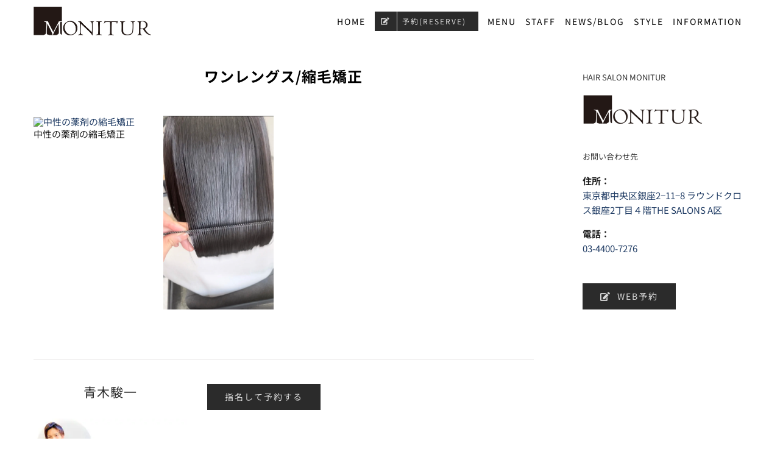

--- FILE ---
content_type: text/html; charset=UTF-8
request_url: https://monitur.jp/gallery/%E3%83%AF%E3%83%B3%E3%83%AC%E3%83%B3%E3%82%B0%E3%82%B9-%E7%B8%AE%E6%AF%9B%E7%9F%AF%E6%AD%A3/
body_size: 10158
content:
<!DOCTYPE html>
<html class="avada-html-layout-wide avada-html-header-position-top" lang="ja" prefix="og: http://ogp.me/ns# fb: http://ogp.me/ns/fb#">
<head>
	<meta http-equiv="X-UA-Compatible" content="IE=edge" />
	<meta http-equiv="Content-Type" content="text/html; charset=utf-8"/>
	<meta name="viewport" content="width=device-width, initial-scale=1" />
	<meta name='robots' content='index, follow, max-image-preview:large, max-snippet:-1, max-video-preview:-1' />
	<style>img:is([sizes="auto" i], [sizes^="auto," i]) { contain-intrinsic-size: 3000px 1500px }</style>
	
	<!-- This site is optimized with the Yoast SEO plugin v22.9 - https://yoast.com/wordpress/plugins/seo/ -->
	<title>ワンレングス/縮毛矯正 - MONITUR | モニチュール</title>
	<link rel="canonical" href="https://monitur.jp/gallery/ワンレングス-縮毛矯正/" />
	<meta property="og:locale" content="ja_JP" />
	<meta property="og:type" content="article" />
	<meta property="og:title" content="ワンレングス/縮毛矯正 - MONITUR | モニチュール" />
	<meta property="og:url" content="https://monitur.jp/gallery/ワンレングス-縮毛矯正/" />
	<meta property="og:site_name" content="MONITUR | モニチュール" />
	<meta property="article:modified_time" content="2022-06-03T09:20:49+00:00" />
	<meta property="og:image" content="https://monitur.jp/wp-content/uploads/2022/06/578CC01E-F508-4063-8B8B-91CE80CA7CAC.jpeg" />
	<meta property="og:image:width" content="1920" />
	<meta property="og:image:height" content="1920" />
	<meta property="og:image:type" content="image/jpeg" />
	<meta name="twitter:card" content="summary_large_image" />
	<script type="application/ld+json" class="yoast-schema-graph">{"@context":"https://schema.org","@graph":[{"@type":"WebPage","@id":"https://monitur.jp/gallery/%e3%83%af%e3%83%b3%e3%83%ac%e3%83%b3%e3%82%b0%e3%82%b9-%e7%b8%ae%e6%af%9b%e7%9f%af%e6%ad%a3/","url":"https://monitur.jp/gallery/%e3%83%af%e3%83%b3%e3%83%ac%e3%83%b3%e3%82%b0%e3%82%b9-%e7%b8%ae%e6%af%9b%e7%9f%af%e6%ad%a3/","name":"ワンレングス/縮毛矯正 - MONITUR | モニチュール","isPartOf":{"@id":"https://monitur.jp/#website"},"primaryImageOfPage":{"@id":"https://monitur.jp/gallery/%e3%83%af%e3%83%b3%e3%83%ac%e3%83%b3%e3%82%b0%e3%82%b9-%e7%b8%ae%e6%af%9b%e7%9f%af%e6%ad%a3/#primaryimage"},"image":{"@id":"https://monitur.jp/gallery/%e3%83%af%e3%83%b3%e3%83%ac%e3%83%b3%e3%82%b0%e3%82%b9-%e7%b8%ae%e6%af%9b%e7%9f%af%e6%ad%a3/#primaryimage"},"thumbnailUrl":"https://monitur.jp/wp-content/uploads/2022/06/578CC01E-F508-4063-8B8B-91CE80CA7CAC.jpeg","datePublished":"2022-06-03T09:17:33+00:00","dateModified":"2022-06-03T09:20:49+00:00","breadcrumb":{"@id":"https://monitur.jp/gallery/%e3%83%af%e3%83%b3%e3%83%ac%e3%83%b3%e3%82%b0%e3%82%b9-%e7%b8%ae%e6%af%9b%e7%9f%af%e6%ad%a3/#breadcrumb"},"inLanguage":"ja","potentialAction":[{"@type":"ReadAction","target":["https://monitur.jp/gallery/%e3%83%af%e3%83%b3%e3%83%ac%e3%83%b3%e3%82%b0%e3%82%b9-%e7%b8%ae%e6%af%9b%e7%9f%af%e6%ad%a3/"]}]},{"@type":"ImageObject","inLanguage":"ja","@id":"https://monitur.jp/gallery/%e3%83%af%e3%83%b3%e3%83%ac%e3%83%b3%e3%82%b0%e3%82%b9-%e7%b8%ae%e6%af%9b%e7%9f%af%e6%ad%a3/#primaryimage","url":"https://monitur.jp/wp-content/uploads/2022/06/578CC01E-F508-4063-8B8B-91CE80CA7CAC.jpeg","contentUrl":"https://monitur.jp/wp-content/uploads/2022/06/578CC01E-F508-4063-8B8B-91CE80CA7CAC.jpeg","width":1920,"height":1920},{"@type":"BreadcrumbList","@id":"https://monitur.jp/gallery/%e3%83%af%e3%83%b3%e3%83%ac%e3%83%b3%e3%82%b0%e3%82%b9-%e7%b8%ae%e6%af%9b%e7%9f%af%e6%ad%a3/#breadcrumb","itemListElement":[{"@type":"ListItem","position":1,"name":"Home","item":"https://monitur.jp/"},{"@type":"ListItem","position":2,"name":"ワンレングス/縮毛矯正"}]},{"@type":"WebSite","@id":"https://monitur.jp/#website","url":"https://monitur.jp/","name":"MONITUR | モニチュール","description":"","potentialAction":[{"@type":"SearchAction","target":{"@type":"EntryPoint","urlTemplate":"https://monitur.jp/?s={search_term_string}"},"query-input":"required name=search_term_string"}],"inLanguage":"ja"}]}</script>
	<!-- / Yoast SEO plugin. -->


<link rel='dns-prefetch' href='//www.googletagmanager.com' />
<link rel="alternate" type="application/rss+xml" title="MONITUR | モニチュール &raquo; フィード" href="https://monitur.jp/feed/" />
<link rel="alternate" type="application/rss+xml" title="MONITUR | モニチュール &raquo; コメントフィード" href="https://monitur.jp/comments/feed/" />
					<link rel="shortcut icon" href="https://monitur.jp/wp-content/uploads/2021/12/l64.png" type="image/x-icon" />
		
					<!-- Apple Touch Icon -->
			<link rel="apple-touch-icon" sizes="180x180" href="https://monitur.jp/wp-content/uploads/2021/12/l180.png">
		
					<!-- Android Icon -->
			<link rel="icon" sizes="192x192" href="https://monitur.jp/wp-content/uploads/2021/12/l120.png">
		
					<!-- MS Edge Icon -->
			<meta name="msapplication-TileImage" content="https://monitur.jp/wp-content/uploads/2021/12/l152.png">
								
		<meta property="og:locale" content="ja_JP"/>
		<meta property="og:type" content="article"/>
		<meta property="og:site_name" content="MONITUR | モニチュール"/>
		<meta property="og:title" content="ワンレングス/縮毛矯正 - MONITUR | モニチュール"/>
				<meta property="og:url" content="https://monitur.jp/gallery/%e3%83%af%e3%83%b3%e3%83%ac%e3%83%b3%e3%82%b0%e3%82%b9-%e7%b8%ae%e6%af%9b%e7%9f%af%e6%ad%a3/"/>
													<meta property="article:modified_time" content="2022-06-03T09:20:49+09:00"/>
											<meta property="og:image" content="https://monitur.jp/wp-content/uploads/2022/06/578CC01E-F508-4063-8B8B-91CE80CA7CAC.jpeg"/>
		<meta property="og:image:width" content="1920"/>
		<meta property="og:image:height" content="1920"/>
		<meta property="og:image:type" content="image/jpeg"/>
				<link rel='stylesheet' id='layerslider-css' href='https://monitur.jp/wp-content/plugins/LayerSlider/assets/static/layerslider/css/layerslider.css' type='text/css' media='all' />
<link rel='stylesheet' id='child-style-css' href='https://monitur.jp/wp-content/themes/Avada-Child-Theme/style.css' type='text/css' media='all' />
<link rel='stylesheet' id='fusion-dynamic-css-css' href='https://monitur.jp/wp-content/uploads/fusion-styles/e4ae2ec36a5aea97476bf9b06d3b3c5b.min.css' type='text/css' media='all' />
<script type="text/javascript" src="https://monitur.jp/wp-includes/js/jquery/jquery.min.js" id="jquery-core-js"></script>
<script type="text/javascript" src="https://monitur.jp/wp-includes/js/jquery/jquery-migrate.min.js" id="jquery-migrate-js"></script>
<script type="text/javascript" id="layerslider-utils-js-extra">
/* <![CDATA[ */
var LS_Meta = {"v":"7.11.1","fixGSAP":"1"};
/* ]]> */
</script>
<script type="text/javascript" src="https://monitur.jp/wp-content/plugins/LayerSlider/assets/static/layerslider/js/layerslider.utils.js" id="layerslider-utils-js"></script>
<script type="text/javascript" src="https://monitur.jp/wp-content/plugins/LayerSlider/assets/static/layerslider/js/layerslider.kreaturamedia.jquery.js" id="layerslider-js"></script>
<script type="text/javascript" src="https://monitur.jp/wp-content/plugins/LayerSlider/assets/static/layerslider/js/layerslider.transitions.js" id="layerslider-transitions-js"></script>

<!-- Site Kit によって追加された Google タグ（gtag.js）スニペット -->

<!-- Google アナリティクス スニペット (Site Kit が追加) -->
<script type="text/javascript" src="https://www.googletagmanager.com/gtag/js?id=G-G27WSBVVJY" id="google_gtagjs-js" async></script>
<script type="text/javascript" id="google_gtagjs-js-after">
/* <![CDATA[ */
window.dataLayer = window.dataLayer || [];function gtag(){dataLayer.push(arguments);}
gtag("set","linker",{"domains":["monitur.jp"]});
gtag("js", new Date());
gtag("set", "developer_id.dZTNiMT", true);
gtag("config", "G-G27WSBVVJY");
/* ]]> */
</script>

<!-- Site Kit によって追加された終了 Google タグ（gtag.js）スニペット -->
<meta name="generator" content="Powered by LayerSlider 7.11.1 - Build Heros, Sliders, and Popups. Create Animations and Beautiful, Rich Web Content as Easy as Never Before on WordPress." />
<!-- LayerSlider updates and docs at: https://layerslider.com -->
<link rel="https://api.w.org/" href="https://monitur.jp/wp-json/" /><link rel="alternate" title="JSON" type="application/json" href="https://monitur.jp/wp-json/wp/v2/gallery/2565" /><link rel="EditURI" type="application/rsd+xml" title="RSD" href="https://monitur.jp/xmlrpc.php?rsd" />
<meta name="generator" content="WordPress 6.8.3" />
<link rel='shortlink' href='https://monitur.jp/?p=2565' />
<link rel="alternate" title="oEmbed (JSON)" type="application/json+oembed" href="https://monitur.jp/wp-json/oembed/1.0/embed?url=https%3A%2F%2Fmonitur.jp%2Fgallery%2F%25e3%2583%25af%25e3%2583%25b3%25e3%2583%25ac%25e3%2583%25b3%25e3%2582%25b0%25e3%2582%25b9-%25e7%25b8%25ae%25e6%25af%259b%25e7%259f%25af%25e6%25ad%25a3%2F" />
<link rel="alternate" title="oEmbed (XML)" type="text/xml+oembed" href="https://monitur.jp/wp-json/oembed/1.0/embed?url=https%3A%2F%2Fmonitur.jp%2Fgallery%2F%25e3%2583%25af%25e3%2583%25b3%25e3%2583%25ac%25e3%2583%25b3%25e3%2582%25b0%25e3%2582%25b9-%25e7%25b8%25ae%25e6%25af%259b%25e7%259f%25af%25e6%25ad%25a3%2F&#038;format=xml" />
<meta name="generator" content="Site Kit by Google 1.129.1" /><link rel="preload" href="https://monitur.jp/wp-content/themes/Avada/includes/lib/assets/fonts/icomoon/awb-icons.woff" as="font" type="font/woff" crossorigin><link rel="preload" href="//monitur.jp/wp-content/themes/Avada/includes/lib/assets/fonts/fontawesome/webfonts/fa-brands-400.woff2" as="font" type="font/woff2" crossorigin><link rel="preload" href="//monitur.jp/wp-content/themes/Avada/includes/lib/assets/fonts/fontawesome/webfonts/fa-regular-400.woff2" as="font" type="font/woff2" crossorigin><link rel="preload" href="//monitur.jp/wp-content/themes/Avada/includes/lib/assets/fonts/fontawesome/webfonts/fa-solid-900.woff2" as="font" type="font/woff2" crossorigin><link rel="preload" href="https://monitur.jp/wp-content/uploads/fusion-gfonts/-F62fjtqLzI2JPCgQBnw7HFYwQgP.woff2" as="font" type="font/woff2" crossorigin><style type="text/css" id="css-fb-visibility">@media screen and (max-width: 640px){.fusion-no-small-visibility{display:none !important;}body .sm-text-align-center{text-align:center !important;}body .sm-text-align-left{text-align:left !important;}body .sm-text-align-right{text-align:right !important;}body .sm-flex-align-center{justify-content:center !important;}body .sm-flex-align-flex-start{justify-content:flex-start !important;}body .sm-flex-align-flex-end{justify-content:flex-end !important;}body .sm-mx-auto{margin-left:auto !important;margin-right:auto !important;}body .sm-ml-auto{margin-left:auto !important;}body .sm-mr-auto{margin-right:auto !important;}body .fusion-absolute-position-small{position:absolute;top:auto;width:100%;}.awb-sticky.awb-sticky-small{ position: sticky; top: var(--awb-sticky-offset,0); }}@media screen and (min-width: 641px) and (max-width: 1000px){.fusion-no-medium-visibility{display:none !important;}body .md-text-align-center{text-align:center !important;}body .md-text-align-left{text-align:left !important;}body .md-text-align-right{text-align:right !important;}body .md-flex-align-center{justify-content:center !important;}body .md-flex-align-flex-start{justify-content:flex-start !important;}body .md-flex-align-flex-end{justify-content:flex-end !important;}body .md-mx-auto{margin-left:auto !important;margin-right:auto !important;}body .md-ml-auto{margin-left:auto !important;}body .md-mr-auto{margin-right:auto !important;}body .fusion-absolute-position-medium{position:absolute;top:auto;width:100%;}.awb-sticky.awb-sticky-medium{ position: sticky; top: var(--awb-sticky-offset,0); }}@media screen and (min-width: 1001px){.fusion-no-large-visibility{display:none !important;}body .lg-text-align-center{text-align:center !important;}body .lg-text-align-left{text-align:left !important;}body .lg-text-align-right{text-align:right !important;}body .lg-flex-align-center{justify-content:center !important;}body .lg-flex-align-flex-start{justify-content:flex-start !important;}body .lg-flex-align-flex-end{justify-content:flex-end !important;}body .lg-mx-auto{margin-left:auto !important;margin-right:auto !important;}body .lg-ml-auto{margin-left:auto !important;}body .lg-mr-auto{margin-right:auto !important;}body .fusion-absolute-position-large{position:absolute;top:auto;width:100%;}.awb-sticky.awb-sticky-large{ position: sticky; top: var(--awb-sticky-offset,0); }}</style><style type="text/css" id="custom-background-css">
body.custom-background { background-color: #ffffff; }
</style>
			<script type="text/javascript">
			var doc = document.documentElement;
			doc.setAttribute( 'data-useragent', navigator.userAgent );
		</script>
		
	</head>

<body class="wp-singular gallery-template-default single single-gallery postid-2565 custom-background wp-theme-Avada wp-child-theme-Avada-Child-Theme has-sidebar fusion-image-hovers fusion-pagination-sizing fusion-button_type-flat fusion-button_span-no fusion-button_gradient-linear avada-image-rollover-circle-no avada-image-rollover-no fusion-body ltr fusion-sticky-header no-mobile-slidingbar no-mobile-totop fusion-disable-outline fusion-sub-menu-slide mobile-logo-pos-left layout-wide-mode avada-has-boxed-modal-shadow-none layout-scroll-offset-full avada-has-zero-margin-offset-top fusion-top-header menu-text-align-center mobile-menu-design-modern fusion-show-pagination-text fusion-header-layout-v1 avada-responsive avada-footer-fx-none avada-menu-highlight-style-background fusion-search-form-classic fusion-main-menu-search-dropdown fusion-avatar-square avada-dropdown-styles avada-blog-layout-grid avada-blog-archive-layout-grid avada-header-shadow-no avada-menu-icon-position-left avada-has-megamenu-shadow avada-has-header-100-width avada-has-pagetitle-bg-full avada-has-pagetitle-bg-parallax avada-has-100-footer avada-has-breadcrumb-mobile-hidden avada-has-pagetitlebar-retina-bg-image avada-has-titlebar-hide avada-has-pagination-padding avada-flyout-menu-direction-fade avada-ec-views-v1" data-awb-post-id="2565">
		<a class="skip-link screen-reader-text" href="#content">Skip to content</a>

	<div id="boxed-wrapper">
		
		<div id="wrapper" class="fusion-wrapper">
			<div id="home" style="position:relative;top:-1px;"></div>
							
					
			<header class="fusion-header-wrapper">
				<div class="fusion-header-v1 fusion-logo-alignment fusion-logo-left fusion-sticky-menu- fusion-sticky-logo- fusion-mobile-logo-  fusion-mobile-menu-design-modern">
					<div class="fusion-header-sticky-height"></div>
<div class="fusion-header">
	<div class="fusion-row">
					<div class="fusion-logo" data-margin-top="10px" data-margin-bottom="10px" data-margin-left="0px" data-margin-right="0px">
			<a class="fusion-logo-link"  href="https://monitur.jp/" >

						<!-- standard logo -->
			<img src="https://monitur.jp/wp-content/uploads/2021/06/m_logo.png" srcset="https://monitur.jp/wp-content/uploads/2021/06/m_logo.png 1x, https://monitur.jp/wp-content/uploads/2021/06/m_logo_2x.png 2x" width="199" height="49" style="max-height:49px;height:auto;" alt="MONITUR | モニチュール ロゴ" data-retina_logo_url="https://monitur.jp/wp-content/uploads/2021/06/m_logo_2x.png" class="fusion-standard-logo" />

			
					</a>
		</div>		<nav class="fusion-main-menu" aria-label="Main Menu"><ul id="menu-home" class="fusion-menu"><li  id="menu-item-1060"  class="menu-item menu-item-type-post_type menu-item-object-page menu-item-home menu-item-1060"  data-item-id="1060"><a  href="https://monitur.jp/" class="fusion-background-highlight"><span class="menu-text">HOME</span></a></li><li  id="menu-item-1073"  class="menu-item menu-item-type-custom menu-item-object-custom menu-item-1073 fusion-menu-item-button"  data-item-id="1073"><a  href="https://reservia.jp/reserve/staff/6577/" class="fusion-background-highlight"><span class="menu-text fusion-button button-default button-small"><span class="button-icon-divider-left"><i class="glyphicon fa-edit fas" aria-hidden="true"></i></span><span class="fusion-button-text-left">予約(RESERVE)</span></span></a></li><li  id="menu-item-1064"  class="menu-item menu-item-type-post_type menu-item-object-page menu-item-1064"  data-item-id="1064"><a  href="https://monitur.jp/menu/" class="fusion-background-highlight"><span class="menu-text">MENU</span></a></li><li  id="menu-item-1065"  class="menu-item menu-item-type-post_type menu-item-object-page menu-item-1065"  data-item-id="1065"><a  href="https://monitur.jp/staff/" class="fusion-background-highlight"><span class="menu-text">STAFF</span></a></li><li  id="menu-item-1061"  class="menu-item menu-item-type-post_type menu-item-object-page menu-item-1061"  data-item-id="1061"><a  href="https://monitur.jp/blognews/" class="fusion-background-highlight"><span class="menu-text">NEWS/BLOG</span></a></li><li  id="menu-item-1066"  class="menu-item menu-item-type-post_type menu-item-object-page menu-item-1066"  data-item-id="1066"><a  href="https://monitur.jp/style/" class="fusion-background-highlight"><span class="menu-text">STYLE</span></a></li><li  id="menu-item-1063"  class="menu-item menu-item-type-post_type menu-item-object-page menu-item-1063"  data-item-id="1063"><a  href="https://monitur.jp/information/" class="fusion-background-highlight"><span class="menu-text">INFORMATION</span></a></li></ul></nav>	<div class="fusion-mobile-menu-icons">
							<a href="#" class="fusion-icon awb-icon-bars" aria-label="Toggle mobile menu" aria-expanded="false"></a>
		
		
		
			</div>

<nav class="fusion-mobile-nav-holder fusion-mobile-menu-text-align-left" aria-label="Main Menu Mobile"></nav>

					</div>
</div>
				</div>
				<div class="fusion-clearfix"></div>
			</header>
								
							<div id="sliders-container" class="fusion-slider-visibility">
					</div>
				
					
							
			
						<main id="main" class="clearfix ">
				<div class="fusion-row" style="">

<section id="content" >
		
					<article id="post-2565" class="post post-2565 gallery type-gallery status-publish has-post-thumbnail hentry">
																					
				
						<div class="post-content">
				

<div class="fusion-fullwidth fullwidth-box fusion-builder-row-1 fusion-flex-container nonhundred-percent-fullwidth non-hundred-percent-height-scrolling" style="--awb-border-radius-top-left:0px;--awb-border-radius-top-right:0px;--awb-border-radius-bottom-right:0px;--awb-border-radius-bottom-left:0px;--awb-flex-wrap:wrap;" ><div class="fusion-builder-row fusion-row fusion-flex-align-items-flex-start fusion-flex-content-wrap" style="max-width:1216.8px;margin-left: calc(-4% / 2 );margin-right: calc(-4% / 2 );"><div class="fusion-layout-column fusion_builder_column fusion-builder-column-0 fusion_builder_column_1_1 1_1 fusion-flex-column" style="--awb-bg-size:cover;--awb-width-large:100%;--awb-margin-top-large:0px;--awb-spacing-right-large:1.92%;--awb-margin-bottom-large:20px;--awb-spacing-left-large:1.92%;--awb-width-medium:100%;--awb-order-medium:0;--awb-spacing-right-medium:1.92%;--awb-spacing-left-medium:1.92%;--awb-width-small:100%;--awb-order-small:0;--awb-spacing-right-small:1.92%;--awb-spacing-left-small:1.92%;"><div class="fusion-column-wrapper fusion-column-has-shadow fusion-flex-justify-content-flex-start fusion-content-layout-column"><div class="fusion-title title fusion-title-1 fusion-sep-none fusion-title-center fusion-title-text fusion-title-size-two" style="--awb-text-color:#000000;--awb-font-size:24px;"><h2 class="fusion-title-heading title-heading-center fusion-responsive-typography-calculated" style="margin:0;font-size:1em;--fontSize:24;line-height:1.3;"><strong>ワンレングス/縮毛矯正</strong></h2></div></div></div></div></div><div class="fusion-fullwidth fullwidth-box fusion-builder-row-2 fusion-flex-container nonhundred-percent-fullwidth non-hundred-percent-height-scrolling fusion-no-small-visibility fusion-no-medium-visibility" style="--awb-border-radius-top-left:0px;--awb-border-radius-top-right:0px;--awb-border-radius-bottom-right:0px;--awb-border-radius-bottom-left:0px;--awb-flex-wrap:wrap;" ><div class="fusion-builder-row fusion-row fusion-flex-align-items-flex-start fusion-flex-content-wrap" style="max-width:1216.8px;margin-left: calc(-4% / 2 );margin-right: calc(-4% / 2 );"><div class="fusion-layout-column fusion_builder_column fusion-builder-column-1 fusion_builder_column_1_4 1_4 fusion-flex-column" style="--awb-bg-size:cover;--awb-width-large:25%;--awb-margin-top-large:0px;--awb-spacing-right-large:7.68%;--awb-margin-bottom-large:20px;--awb-spacing-left-large:7.68%;--awb-width-medium:100%;--awb-order-medium:0;--awb-spacing-right-medium:1.92%;--awb-spacing-left-medium:1.92%;--awb-width-small:100%;--awb-order-small:0;--awb-spacing-right-small:1.92%;--awb-spacing-left-small:1.92%;"><div class="fusion-column-wrapper fusion-column-has-shadow fusion-flex-justify-content-flex-start fusion-content-layout-column"><div class="fusion-image-element " style="--awb-caption-title-font-family:var(--h2_typography-font-family);--awb-caption-title-font-weight:var(--h2_typography-font-weight);--awb-caption-title-font-style:var(--h2_typography-font-style);--awb-caption-title-size:var(--h2_typography-font-size);--awb-caption-title-transform:var(--h2_typography-text-transform);--awb-caption-title-line-height:var(--h2_typography-line-height);--awb-caption-title-letter-spacing:var(--h2_typography-letter-spacing);"><span class=" fusion-imageframe imageframe-none imageframe-1 hover-type-none"><a href="https://monitur.jp/wp-content/uploads/2022/06/IMG_0696-3.mov" class="fusion-lightbox" data-rel="iLightbox[a533c61fec8e2cd3f09]" data-title="IMG_0696" title="IMG_0696"><img decoding="async" alt="中性の薬剤の縮毛矯正" src="https://monitur.jp/wp-content/uploads/2022/06/IMG_0696-3.mov" class="img-responsive wp-image-2583"/></a></span></div><div class="fusion-text fusion-text-1" style="--awb-text-transform:none;"><p>中性の薬剤の縮毛矯正</p>
</div></div></div><div class="fusion-layout-column fusion_builder_column fusion-builder-column-2 fusion_builder_column_1_4 1_4 fusion-flex-column" style="--awb-bg-size:cover;--awb-width-large:25%;--awb-margin-top-large:0px;--awb-spacing-right-large:7.68%;--awb-margin-bottom-large:20px;--awb-spacing-left-large:7.68%;--awb-width-medium:100%;--awb-order-medium:0;--awb-spacing-right-medium:1.92%;--awb-spacing-left-medium:1.92%;--awb-width-small:100%;--awb-order-small:0;--awb-spacing-right-small:1.92%;--awb-spacing-left-small:1.92%;"><div class="fusion-column-wrapper fusion-column-has-shadow fusion-flex-justify-content-flex-start fusion-content-layout-column"><div class="fusion-image-element " style="--awb-caption-title-font-family:var(--h2_typography-font-family);--awb-caption-title-font-weight:var(--h2_typography-font-weight);--awb-caption-title-font-style:var(--h2_typography-font-style);--awb-caption-title-size:var(--h2_typography-font-size);--awb-caption-title-transform:var(--h2_typography-text-transform);--awb-caption-title-line-height:var(--h2_typography-line-height);--awb-caption-title-letter-spacing:var(--h2_typography-letter-spacing);"><span class=" fusion-imageframe imageframe-none imageframe-2 hover-type-none"><a href="https://monitur.jp/wp-content/uploads/2022/06/0F2F750C-F3AE-4C76-9322-7EBBA5335B9F.jpeg" class="fusion-lightbox" data-rel="iLightbox[ff9da33309a80514b79]" data-title="0F2F750C-F3AE-4C76-9322-7EBBA5335B9F" title="0F2F750C-F3AE-4C76-9322-7EBBA5335B9F"><img fetchpriority="high" decoding="async" width="960" height="1692" src="https://monitur.jp/wp-content/uploads/2022/06/0F2F750C-F3AE-4C76-9322-7EBBA5335B9F.jpeg" alt class="img-responsive wp-image-2581" srcset="https://monitur.jp/wp-content/uploads/2022/06/0F2F750C-F3AE-4C76-9322-7EBBA5335B9F-200x353.jpeg 200w, https://monitur.jp/wp-content/uploads/2022/06/0F2F750C-F3AE-4C76-9322-7EBBA5335B9F-400x705.jpeg 400w, https://monitur.jp/wp-content/uploads/2022/06/0F2F750C-F3AE-4C76-9322-7EBBA5335B9F-600x1058.jpeg 600w, https://monitur.jp/wp-content/uploads/2022/06/0F2F750C-F3AE-4C76-9322-7EBBA5335B9F-800x1410.jpeg 800w, https://monitur.jp/wp-content/uploads/2022/06/0F2F750C-F3AE-4C76-9322-7EBBA5335B9F.jpeg 960w" sizes="(max-width: 1000px) 100vw, (max-width: 640px) 100vw, 200px" /></a></span></div><div class="fusion-text fusion-text-2" style="--awb-text-transform:none;"></div></div></div><div class="fusion-layout-column fusion_builder_column fusion-builder-column-3 fusion_builder_column_1_4 1_4 fusion-flex-column" style="--awb-bg-size:cover;--awb-width-large:25%;--awb-margin-top-large:0px;--awb-spacing-right-large:7.68%;--awb-margin-bottom-large:20px;--awb-spacing-left-large:7.68%;--awb-width-medium:100%;--awb-order-medium:0;--awb-spacing-right-medium:1.92%;--awb-spacing-left-medium:1.92%;--awb-width-small:100%;--awb-order-small:0;--awb-spacing-right-small:1.92%;--awb-spacing-left-small:1.92%;"><div class="fusion-column-wrapper fusion-column-has-shadow fusion-flex-justify-content-flex-start fusion-content-layout-column"><div class="fusion-text fusion-text-3" style="--awb-text-transform:none;"></div></div></div><div class="fusion-layout-column fusion_builder_column fusion-builder-column-4 fusion_builder_column_1_4 1_4 fusion-flex-column" style="--awb-bg-size:cover;--awb-width-large:25%;--awb-margin-top-large:0px;--awb-spacing-right-large:7.68%;--awb-margin-bottom-large:20px;--awb-spacing-left-large:7.68%;--awb-width-medium:100%;--awb-order-medium:0;--awb-spacing-right-medium:1.92%;--awb-spacing-left-medium:1.92%;--awb-width-small:100%;--awb-order-small:0;--awb-spacing-right-small:1.92%;--awb-spacing-left-small:1.92%;"><div class="fusion-column-wrapper fusion-column-has-shadow fusion-flex-justify-content-flex-start fusion-content-layout-column"><div class="fusion-text fusion-text-4" style="--awb-text-transform:none;"></div></div></div></div></div><div class="fusion-fullwidth fullwidth-box fusion-builder-row-3 fusion-flex-container nonhundred-percent-fullwidth non-hundred-percent-height-scrolling fusion-no-large-visibility" style="--awb-border-radius-top-left:0px;--awb-border-radius-top-right:0px;--awb-border-radius-bottom-right:0px;--awb-border-radius-bottom-left:0px;--awb-flex-wrap:wrap;" ><div class="fusion-builder-row fusion-row fusion-flex-align-items-flex-start fusion-flex-content-wrap" style="max-width:1216.8px;margin-left: calc(-4% / 2 );margin-right: calc(-4% / 2 );"><div class="fusion-layout-column fusion_builder_column fusion-builder-column-5 fusion_builder_column_1_1 1_1 fusion-flex-column" style="--awb-bg-size:cover;--awb-width-large:100%;--awb-margin-top-large:0px;--awb-spacing-right-large:1.92%;--awb-margin-bottom-large:20px;--awb-spacing-left-large:1.92%;--awb-width-medium:100%;--awb-order-medium:0;--awb-spacing-right-medium:1.92%;--awb-spacing-left-medium:1.92%;--awb-width-small:100%;--awb-order-small:0;--awb-spacing-right-small:1.92%;--awb-spacing-left-small:1.92%;"><div class="fusion-column-wrapper fusion-column-has-shadow fusion-flex-justify-content-flex-start fusion-content-layout-column"><div class="siema01">
<div class="topicsimages_style"><img class="topicsimages_style" src="https://monitur.jp/wp-content/uploads/2022/06/IMG_0696-3.mov" /></div>
<div class="topicsimages_style"><img src="https://monitur.jp/wp-content/uploads/2022/06/0F2F750C-F3AE-4C76-9322-7EBBA5335B9F.jpeg" /></div>
</div>

<div  style="margin-bottom : 15px">
    <button class="prev01"><i class="fas fa-caret-left fa-fw" ></i></button>
    <button class="next01"><i class="fas fa-caret-right fa-fw" ></i></button>
</div>

<script src="https://monitur.jp/siema.min.js"></script>
<script>
    const mySiema01 = new Siema({
    selector: '.siema01',
    loop: true,
    });
   document.querySelector('.prev01').addEventListener('click', () => mySiema01.prev());
    document.querySelector('.next01').addEventListener('click', () => mySiema01.next());
</script>	</div></div></div></div><div class="fusion-fullwidth fullwidth-box fusion-builder-row-4 fusion-flex-container nonhundred-percent-fullwidth non-hundred-percent-height-scrolling" style="--awb-border-radius-top-left:0px;--awb-border-radius-top-right:0px;--awb-border-radius-bottom-right:0px;--awb-border-radius-bottom-left:0px;--awb-flex-wrap:wrap;" ><div class="fusion-builder-row fusion-row fusion-flex-align-items-flex-start fusion-flex-content-wrap" style="max-width:1216.8px;margin-left: calc(-4% / 2 );margin-right: calc(-4% / 2 );"><div class="fusion-layout-column fusion_builder_column fusion-builder-column-6 fusion_builder_column_1_1 1_1 fusion-flex-column" style="--awb-bg-size:cover;--awb-width-large:100%;--awb-margin-top-large:0px;--awb-spacing-right-large:1.92%;--awb-margin-bottom-large:20px;--awb-spacing-left-large:1.92%;--awb-width-medium:100%;--awb-order-medium:0;--awb-spacing-right-medium:1.92%;--awb-spacing-left-medium:1.92%;--awb-width-small:100%;--awb-order-small:0;--awb-spacing-right-small:1.92%;--awb-spacing-left-small:1.92%;"><div class="fusion-column-wrapper fusion-column-has-shadow fusion-flex-justify-content-flex-start fusion-content-layout-column"><div class="fusion-text fusion-text-5" style="--awb-text-transform:none;"></div></div></div></div></div><div class="fusion-fullwidth fullwidth-box fusion-builder-row-5 fusion-flex-container nonhundred-percent-fullwidth non-hundred-percent-height-scrolling" style="--awb-border-radius-top-left:0px;--awb-border-radius-top-right:0px;--awb-border-radius-bottom-right:0px;--awb-border-radius-bottom-left:0px;--awb-flex-wrap:wrap;" ><div class="fusion-builder-row fusion-row fusion-flex-align-items-flex-start fusion-flex-content-wrap" style="max-width:1216.8px;margin-left: calc(-4% / 2 );margin-right: calc(-4% / 2 );"><div class="fusion-layout-column fusion_builder_column fusion-builder-column-7 fusion_builder_column_1_1 1_1 fusion-flex-column" style="--awb-bg-size:cover;--awb-width-large:100%;--awb-margin-top-large:0px;--awb-spacing-right-large:1.92%;--awb-margin-bottom-large:20px;--awb-spacing-left-large:1.92%;--awb-width-medium:100%;--awb-order-medium:0;--awb-spacing-right-medium:1.92%;--awb-spacing-left-medium:1.92%;--awb-width-small:100%;--awb-order-small:0;--awb-spacing-right-small:1.92%;--awb-spacing-left-small:1.92%;"><div class="fusion-column-wrapper fusion-column-has-shadow fusion-flex-justify-content-flex-start fusion-content-layout-column"><div class="fusion-separator fusion-full-width-sep" style="align-self: center;margin-left: auto;margin-right: auto;margin-top:40px;margin-bottom:20px;width:100%;"><div class="fusion-separator-border sep-single sep-solid" style="--awb-height:20px;--awb-amount:20px;border-color:#e0dede;border-top-width:1px;"></div></div></div></div><div class="fusion-layout-column fusion_builder_column fusion-builder-column-8 fusion_builder_column_1_3 1_3 fusion-flex-column" style="--awb-bg-size:cover;--awb-width-large:33.333333333333%;--awb-margin-top-large:0px;--awb-spacing-right-large:5.76%;--awb-margin-bottom-large:20px;--awb-spacing-left-large:5.76%;--awb-width-medium:100%;--awb-order-medium:0;--awb-spacing-right-medium:1.92%;--awb-spacing-left-medium:1.92%;--awb-width-small:100%;--awb-order-small:0;--awb-spacing-right-small:1.92%;--awb-spacing-left-small:1.92%;"><div class="fusion-column-wrapper fusion-column-has-shadow fusion-flex-justify-content-flex-start fusion-content-layout-column"><div class="fusion-title title fusion-title-2 fusion-sep-none fusion-title-center fusion-title-text fusion-title-size-two"><h2 class="fusion-title-heading title-heading-center fusion-responsive-typography-calculated" style="margin:0;--fontSize:21;line-height:1.3;">青木駿一</h2></div><div class="fusion-image-element " style="--awb-caption-title-font-family:var(--h2_typography-font-family);--awb-caption-title-font-weight:var(--h2_typography-font-weight);--awb-caption-title-font-style:var(--h2_typography-font-style);--awb-caption-title-size:var(--h2_typography-font-size);--awb-caption-title-transform:var(--h2_typography-text-transform);--awb-caption-title-line-height:var(--h2_typography-line-height);--awb-caption-title-letter-spacing:var(--h2_typography-letter-spacing);"><span class=" fusion-imageframe imageframe-none imageframe-5 hover-type-none"><img decoding="async" width="1920" height="1920" title="8CA5CE4D-3330-473F-A8CE-8318745E49DE" src="https://monitur.jp/wp-content/uploads/2022/02/8CA5CE4D-3330-473F-A8CE-8318745E49DE.jpeg" alt class="img-responsive wp-image-2414" srcset="https://monitur.jp/wp-content/uploads/2022/02/8CA5CE4D-3330-473F-A8CE-8318745E49DE-200x200.jpeg 200w, https://monitur.jp/wp-content/uploads/2022/02/8CA5CE4D-3330-473F-A8CE-8318745E49DE-400x400.jpeg 400w, https://monitur.jp/wp-content/uploads/2022/02/8CA5CE4D-3330-473F-A8CE-8318745E49DE-600x600.jpeg 600w, https://monitur.jp/wp-content/uploads/2022/02/8CA5CE4D-3330-473F-A8CE-8318745E49DE-800x800.jpeg 800w, https://monitur.jp/wp-content/uploads/2022/02/8CA5CE4D-3330-473F-A8CE-8318745E49DE-1200x1200.jpeg 1200w, https://monitur.jp/wp-content/uploads/2022/02/8CA5CE4D-3330-473F-A8CE-8318745E49DE.jpeg 1920w" sizes="(max-width: 1000px) 100vw, (max-width: 640px) 100vw, 400px" /></span></div></div></div><div class="fusion-layout-column fusion_builder_column fusion-builder-column-9 fusion_builder_column_2_3 2_3 fusion-flex-column" style="--awb-bg-size:cover;--awb-width-large:66.666666666667%;--awb-margin-top-large:0px;--awb-spacing-right-large:2.88%;--awb-margin-bottom-large:20px;--awb-spacing-left-large:2.88%;--awb-width-medium:100%;--awb-order-medium:0;--awb-spacing-right-medium:1.92%;--awb-spacing-left-medium:1.92%;--awb-width-small:100%;--awb-order-small:0;--awb-spacing-right-small:1.92%;--awb-spacing-left-small:1.92%;"><div class="fusion-column-wrapper fusion-column-has-shadow fusion-flex-justify-content-flex-start fusion-content-layout-column"><div class="fusion-text fusion-text-6" style="--awb-text-transform:none;"></div><div style="text-align:left;"><a class="fusion-button button-flat fusion-button-default-size button-default fusion-button-default button-1 fusion-button-default-span fusion-button-default-type" target="_blank" rel="noopener noreferrer"><span class="fusion-button-text">指名して予約する</span></a></div></div></div></div></div>

				
		
							</div>

																				<div class="fusion-sharing-box fusion-theme-sharing-box fusion-single-sharing-box">
		<h4></h4>
		<div class="fusion-social-networks boxed-icons"><div class="fusion-social-networks-wrapper"><a  class="fusion-social-network-icon fusion-tooltip fusion-facebook awb-icon-facebook" style="color:var(--sharing_social_links_icon_color);background-color:var(--sharing_social_links_box_color);border-color:var(--sharing_social_links_box_color);" data-placement="top" data-title="Facebook" data-toggle="tooltip" title="Facebook" href="https://www.facebook.com/sharer.php?u=https%3A%2F%2Fmonitur.jp%2Fgallery%2F%25e3%2583%25af%25e3%2583%25b3%25e3%2583%25ac%25e3%2583%25b3%25e3%2582%25b0%25e3%2582%25b9-%25e7%25b8%25ae%25e6%25af%259b%25e7%259f%25af%25e6%25ad%25a3%2F&amp;t=%E3%83%AF%E3%83%B3%E3%83%AC%E3%83%B3%E3%82%B0%E3%82%B9%2F%E7%B8%AE%E6%AF%9B%E7%9F%AF%E6%AD%A3" target="_blank" rel="noreferrer"><span class="screen-reader-text">Facebook</span></a><a  class="fusion-social-network-icon fusion-tooltip fusion-twitter awb-icon-twitter" style="color:var(--sharing_social_links_icon_color);background-color:var(--sharing_social_links_box_color);border-color:var(--sharing_social_links_box_color);" data-placement="top" data-title="X" data-toggle="tooltip" title="X" href="https://twitter.com/share?url=https%3A%2F%2Fmonitur.jp%2Fgallery%2F%25e3%2583%25af%25e3%2583%25b3%25e3%2583%25ac%25e3%2583%25b3%25e3%2582%25b0%25e3%2582%25b9-%25e7%25b8%25ae%25e6%25af%259b%25e7%259f%25af%25e6%25ad%25a3%2F&amp;text=%E3%83%AF%E3%83%B3%E3%83%AC%E3%83%B3%E3%82%B0%E3%82%B9%2F%E7%B8%AE%E6%AF%9B%E7%9F%AF%E6%AD%A3" target="_blank" rel="noopener noreferrer"><span class="screen-reader-text">X</span></a><a  class="fusion-social-network-icon fusion-tooltip fusion-linkedin awb-icon-linkedin" style="color:var(--sharing_social_links_icon_color);background-color:var(--sharing_social_links_box_color);border-color:var(--sharing_social_links_box_color);" data-placement="top" data-title="LinkedIn" data-toggle="tooltip" title="LinkedIn" href="https://www.linkedin.com/shareArticle?mini=true&amp;url=https%3A%2F%2Fmonitur.jp%2Fgallery%2F%25e3%2583%25af%25e3%2583%25b3%25e3%2583%25ac%25e3%2583%25b3%25e3%2582%25b0%25e3%2582%25b9-%25e7%25b8%25ae%25e6%25af%259b%25e7%259f%25af%25e6%25ad%25a3%2F&amp;title=%E3%83%AF%E3%83%B3%E3%83%AC%E3%83%B3%E3%82%B0%E3%82%B9%2F%E7%B8%AE%E6%AF%9B%E7%9F%AF%E6%AD%A3&amp;summary=" target="_blank" rel="noopener noreferrer"><span class="screen-reader-text">LinkedIn</span></a><a  class="fusion-social-network-icon fusion-tooltip fusion-pinterest awb-icon-pinterest fusion-last-social-icon" style="color:var(--sharing_social_links_icon_color);background-color:var(--sharing_social_links_box_color);border-color:var(--sharing_social_links_box_color);" data-placement="top" data-title="Pinterest" data-toggle="tooltip" title="Pinterest" href="https://pinterest.com/pin/create/button/?url=https%3A%2F%2Fmonitur.jp%2Fgallery%2F%25e3%2583%25af%25e3%2583%25b3%25e3%2583%25ac%25e3%2583%25b3%25e3%2582%25b0%25e3%2582%25b9-%25e7%25b8%25ae%25e6%25af%259b%25e7%259f%25af%25e6%25ad%25a3%2F&amp;description=&amp;media=https%3A%2F%2Fmonitur.jp%2Fwp-content%2Fuploads%2F2022%2F06%2F578CC01E-F508-4063-8B8B-91CE80CA7CAC.jpeg" target="_blank" rel="noopener noreferrer"><span class="screen-reader-text">Pinterest</span></a><div class="fusion-clearfix"></div></div></div>	</div>
													
																	</article>
	</section>
<aside id="sidebar" class="sidebar fusion-widget-area fusion-content-widget-area fusion-sidebar-right fusion-blogsidebar fusion-sticky-sidebar" style="float: right;" data="">
			<div class="fusion-sidebar-inner-content">
											
					<section id="media_image-2" class="widget widget_media_image" style="border-style: solid;border-color:transparent;border-width:0px;"><div class="heading"><h4 class="widget-title">HAIR SALON MONITUR</h4></div><a href="https://monitur.jp"><img width="199" height="49" src="https://monitur.jp/wp-content/uploads/2021/06/m_logo.png" class="image wp-image-1046  attachment-full size-full" alt="" style="max-width: 100%; height: auto;" decoding="async" /></a></section><section id="text-5" class="widget widget_text" style="border-style: solid;border-color:transparent;border-width:0px;"><div class="heading"><h4 class="widget-title">お問い合わせ先</h4></div>			<div class="textwidget"><p><strong>住所：</strong><br />
<a href="https://goo.gl/maps/PJtDLaiAXqRnbGgG9" target="_blank" rel="noopener">東京都中央区銀座2−11−8 ラウンドクロス銀座2丁目４階THE SALONS A区</a></p>
<p><strong>電話：</strong><br />
<a href="tel:03-4400-7276">03-4400-7276</a></p>
</div>
		</section><section id="custom_html-2" class="widget_text widget widget_custom_html" style="border-style: solid;border-color:transparent;border-width:0px;"><div class="textwidget custom-html-widget">
<div class="fusion-column-wrapper fusion-flex-column-wrapper-legacy" style="background-position:left top;background-repeat:no-repeat;-webkit-background-size:cover;-moz-background-size:cover;-o-background-size:cover;background-size:cover;padding: 0px 0px 0px 0px;">
  <div class="fusion-button-wrapper">
    <style type="text/css">
.fusion-button.button-1 .fusion-button-text, .fusion-button.button-1 i {color:rgba(255,255,255,0.83);}.fusion-button.button-1 .fusion-button-icon-divider{border-color:rgba(255,255,255,0.83);}.fusion-button.button-1:hover .fusion-button-text, .fusion-button.button-1:hover i,.fusion-button.button-1:focus .fusion-button-text, .fusion-button.button-1:focus i,.fusion-button.button-1:active .fusion-button-text, .fusion-button.button-1:active{color:#ffffff;}.fusion-button.button-1:hover .fusion-button-icon-divider, .fusion-button.button-1:hover .fusion-button-icon-divider, .fusion-button.button-1:active .fusion-button-icon-divider{border-color:#ffffff;}.fusion-button.button-1:hover, .fusion-button.button-1:focus, .fusion-button.button-1:active{border-color:#ffffff;}.fusion-button.button-1 {border-color:rgba(255,255,255,0.83);border-radius:0px;}.fusion-button.button-1{background: rgba(0,0,0,0.83);}.fusion-button.button-1:hover,.button-1:focus,.fusion-button.button-1:active{background: #000000;}
</style>
    <a class="fusion-button button-flat button-large button-custom button-1 fusion-button-default-span " target="_blank" rel="noopener noreferrer" href="https://reservia.jp/reserve/staff/6577"><i class="fa-edit fas button-icon-left" aria-hidden="true"></i><span class="fusion-button-text">WEB予約</span></a></div>
  <div class="fusion-clearfix"></div>
</div>
</div></section>					</div>
	</aside>
						
					</div>  <!-- fusion-row -->
				</main>  <!-- #main -->
				
				
								
					
		<div class="fusion-footer">
					
	<footer class="fusion-footer-widget-area fusion-widget-area">
		<div class="fusion-row">
			<div class="fusion-columns fusion-columns-3 fusion-widget-area">
				
																									<div class="fusion-column col-lg-4 col-md-4 col-sm-4">
							<section id="text-2" class="fusion-footer-widget-column widget widget_text" style="border-style: solid;border-color:transparent;border-width:0px;"><h4 class="widget-title">銀座美容室 MONITUR(モニチュール)</h4>			<div class="textwidget"><p><img decoding="async" class="alignnone size-full wp-image-1047" src="https://monitur.jp/wp-content/uploads/2021/06/m_logo_2x.png" alt="" width="393" height="97" srcset="https://monitur.jp/wp-content/uploads/2021/06/m_logo_2x-200x49.png 200w, https://monitur.jp/wp-content/uploads/2021/06/m_logo_2x-300x74.png 300w, https://monitur.jp/wp-content/uploads/2021/06/m_logo_2x.png 393w" sizes="(max-width: 393px) 100vw, 393px" /></p>
</div>
		<div style="clear:both;"></div></section>																					</div>
																										<div class="fusion-column col-lg-4 col-md-4 col-sm-4">
							<section id="text-3" class="fusion-footer-widget-column widget widget_text" style="border-style: solid;border-color:transparent;border-width:0px;"><h4 class="widget-title">OPEN TIME</h4>			<div class="textwidget"><p>平日<br />
<span style="font-size: 14pt;"><strong>11:00 &#8211; 20:00</strong></span><br />
<span style="font-size: 10pt;">(最終受付　カット19:00 / カラー、パーマ18:00)</span></p>
<p>土日祝日<br />
<span style="font-size: 14pt;"><strong>10:00 &#8211; 20:00</strong></span><br />
<span style="font-size: 10pt;">(最終受付　カット19:00 /カラー、パーマ18:00)</span></p>
<p><span style="font-size: 10pt;">※その他メニューの受付時間はお問い合わせください。</span><br />
<span style="font-size: 10pt;">※定休日　火曜日</span></p>
</div>
		<div style="clear:both;"></div></section>																					</div>
																										<div class="fusion-column fusion-column-last col-lg-4 col-md-4 col-sm-4">
							<section id="text-4" class="fusion-footer-widget-column widget widget_text" style="border-style: solid;border-color:transparent;border-width:0px;"><h4 class="widget-title">INFORMATION</h4>			<div class="textwidget"><p>TEL:<br />
<a href="tel:03-4400-7276"><strong><span style="font-size: 14pt;">03-4400-7276</span></strong></a></p>
<p>address：<br />
<a href="https://goo.gl/maps/PJtDLaiAXqRnbGgG9" target="_blank" rel="noopener"><span style="font-size: 12pt;"><strong>東京都中央区銀座2−11−8 ラウンドクロス銀座2丁目４階THE SALONS A区</strong></span></a></p>
</div>
		<div style="clear:both;"></div></section>																					</div>
																																				
				<div class="fusion-clearfix"></div>
			</div> <!-- fusion-columns -->
		</div> <!-- fusion-row -->
	</footer> <!-- fusion-footer-widget-area -->

	
	<footer id="footer" class="fusion-footer-copyright-area">
		<div class="fusion-row">
			<div class="fusion-copyright-content">

				<div class="fusion-copyright-notice">
		<div>
		© Copyright 2022  <a href='https://monitur.jp/' target='_blank'>MONITUR</a> All Rights Reserved.	</div>
</div>

			</div> <!-- fusion-fusion-copyright-content -->
		</div> <!-- fusion-row -->
	</footer> <!-- #footer -->
		</div> <!-- fusion-footer -->

		
																</div> <!-- wrapper -->
		</div> <!-- #boxed-wrapper -->
				<a class="fusion-one-page-text-link fusion-page-load-link" tabindex="-1" href="#" aria-hidden="true">Page load link</a>

		<div class="avada-footer-scripts">
			<script type="speculationrules">
{"prefetch":[{"source":"document","where":{"and":[{"href_matches":"\/*"},{"not":{"href_matches":["\/wp-*.php","\/wp-admin\/*","\/wp-content\/uploads\/*","\/wp-content\/*","\/wp-content\/plugins\/*","\/wp-content\/themes\/Avada-Child-Theme\/*","\/wp-content\/themes\/Avada\/*","\/*\\?(.+)"]}},{"not":{"selector_matches":"a[rel~=\"nofollow\"]"}},{"not":{"selector_matches":".no-prefetch, .no-prefetch a"}}]},"eagerness":"conservative"}]}
</script>
<script type="text/javascript">var fusionNavIsCollapsed=function(e){var t,n;window.innerWidth<=e.getAttribute("data-breakpoint")?(e.classList.add("collapse-enabled"),e.classList.remove("awb-menu_desktop"),e.classList.contains("expanded")||(e.setAttribute("aria-expanded","false"),window.dispatchEvent(new Event("fusion-mobile-menu-collapsed",{bubbles:!0,cancelable:!0}))),(n=e.querySelectorAll(".menu-item-has-children.expanded")).length&&n.forEach(function(e){e.querySelector(".awb-menu__open-nav-submenu_mobile").setAttribute("aria-expanded","false")})):(null!==e.querySelector(".menu-item-has-children.expanded .awb-menu__open-nav-submenu_click")&&e.querySelector(".menu-item-has-children.expanded .awb-menu__open-nav-submenu_click").click(),e.classList.remove("collapse-enabled"),e.classList.add("awb-menu_desktop"),e.setAttribute("aria-expanded","true"),null!==e.querySelector(".awb-menu__main-ul")&&e.querySelector(".awb-menu__main-ul").removeAttribute("style")),e.classList.add("no-wrapper-transition"),clearTimeout(t),t=setTimeout(()=>{e.classList.remove("no-wrapper-transition")},400),e.classList.remove("loading")},fusionRunNavIsCollapsed=function(){var e,t=document.querySelectorAll(".awb-menu");for(e=0;e<t.length;e++)fusionNavIsCollapsed(t[e])};function avadaGetScrollBarWidth(){var e,t,n,l=document.createElement("p");return l.style.width="100%",l.style.height="200px",(e=document.createElement("div")).style.position="absolute",e.style.top="0px",e.style.left="0px",e.style.visibility="hidden",e.style.width="200px",e.style.height="150px",e.style.overflow="hidden",e.appendChild(l),document.body.appendChild(e),t=l.offsetWidth,e.style.overflow="scroll",t==(n=l.offsetWidth)&&(n=e.clientWidth),document.body.removeChild(e),jQuery("html").hasClass("awb-scroll")&&10<t-n?10:t-n}fusionRunNavIsCollapsed(),window.addEventListener("fusion-resize-horizontal",fusionRunNavIsCollapsed);</script><script type="text/javascript" src="https://monitur.jp/wp-content/plugins/contact-form-7/includes/swv/js/index.js" id="swv-js"></script>
<script type="text/javascript" id="contact-form-7-js-extra">
/* <![CDATA[ */
var wpcf7 = {"api":{"root":"https:\/\/monitur.jp\/wp-json\/","namespace":"contact-form-7\/v1"}};
/* ]]> */
</script>
<script type="text/javascript" src="https://monitur.jp/wp-content/plugins/contact-form-7/includes/js/index.js" id="contact-form-7-js"></script>
<script type="text/javascript" src="https://monitur.jp/wp-content/uploads/fusion-scripts/196666eb9ec3b752defe8406b1b3f8e7.min.js" id="fusion-scripts-js"></script>
		</div>

			<section class="to-top-container to-top-right" aria-labelledby="awb-to-top-label">
		<a href="#" id="toTop" class="fusion-top-top-link">
			<span id="awb-to-top-label" class="screen-reader-text">Go to Top</span>
		</a>
	</section>
		</body>
</html>
